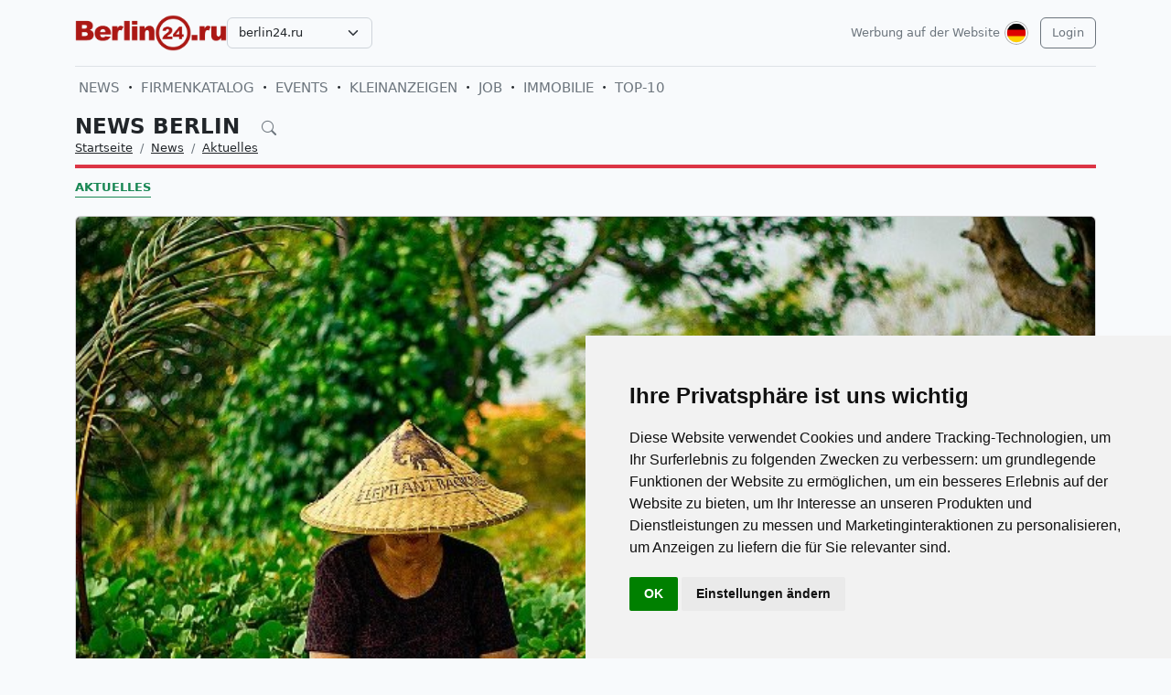

--- FILE ---
content_type: text/html; charset=UTF-8
request_url: https://berlin24.ru/de/news/novosti-germanii-segodnja-v-novostjah/1382-bilet-na-bali-letnyaya-fotovystavka-v-berline.html
body_size: 6471
content:
<!DOCTYPE html>
<html lang="de">

<head>
    <meta http-equiv="Content-Type" content="text/html; charset=UTF-8">
    <meta name="viewport" content="width=device-width, initial-scale=1">
    <meta http-equiv="X-UA-Compatible" content="IE=edge">
    <meta name="robots" content="index, follow">
    <meta property="og:title" content="Nachrichten Berlin auf Russisch – Leben in Berlin">
    <meta property="og:description" content="Когда на улице мокро, холодно и хмуро, то воспоминания о теплых и солнечных денечках этого лета – самое правильное, чем может заняться каждый уважающий себя оптимист. 21 сентября в Берлине о">
    <meta property="og:type" content="website">
    <meta property="og:image" content="https://uploads.europa24.ru/news/2013-09/1379501208_4.jpg">
    <meta property="og:url" content="https://berlin24.ru/de/news/novosti-germanii-segodnja-v-novostjah/1382-bilet-na-bali-letnyaya-fotovystavka-v-berline.html">
    
    <meta name="description" content="Когда на улице мокро, холодно и хмуро, то воспоминания о теплых и солнечных денечках этого лета – самое правильное, чем может заняться каждый уважающий себя оптимист. 21 сентября в Берлине о">
    <meta name="keywords" content="воспоминания, фотографа, Берлине, сентября, теплые, музыку, красивые, фотографии, хорошую, батареи, Организаторы, яркие, удивительном, острове, вечного, обещают, фототерапия, центра, культурноразвлекательного, «Билингва»">
    <meta name="csrf-token" content="511E37dKOhXaSPkAMP2WX2MFvox1kb8xlnHssWAD">

    <title>Nachrichten Berlin auf Russisch – Leben in Berlin</title>

    <link rel="icon" type="image/png" href="/favicon-96x96.png" sizes="96x96" />
    <link rel="icon" type="image/svg+xml" href="/favicon.svg" />
    <link rel="shortcut icon" href="/favicon.ico" />
    <link rel="apple-touch-icon" sizes="180x180" href="/apple-touch-icon.png" />
    <meta name="apple-mobile-web-app-title" content="Nachrichten Berlin auf Russisch – Leben in Berlin" />
    <link rel="manifest" href="/site.webmanifest" />

    <link rel="canonical" href="">

    <!-- Google tag (gtag.js) -->
<script async src="https://www.googletagmanager.com/gtag/js?id=G-H75NCX50SY"></script>
<script>
  window.dataLayer = window.dataLayer || [];
  function gtag(){dataLayer.push(arguments);}
  gtag('js', new Date());

  gtag('config', 'G-H75NCX50SY');
</script>

    <link rel="stylesheet" href="https://berlin24.ru/css/app.css?5">

    <script src="https://berlin24.ru/js/tinymce/tinymce.min.js" referrerpolicy="origin"></script>
        <!-- Livewire Styles --><style >[wire\:loading][wire\:loading], [wire\:loading\.delay][wire\:loading\.delay], [wire\:loading\.inline-block][wire\:loading\.inline-block], [wire\:loading\.inline][wire\:loading\.inline], [wire\:loading\.block][wire\:loading\.block], [wire\:loading\.flex][wire\:loading\.flex], [wire\:loading\.table][wire\:loading\.table], [wire\:loading\.grid][wire\:loading\.grid], [wire\:loading\.inline-flex][wire\:loading\.inline-flex] {display: none;}[wire\:loading\.delay\.none][wire\:loading\.delay\.none], [wire\:loading\.delay\.shortest][wire\:loading\.delay\.shortest], [wire\:loading\.delay\.shorter][wire\:loading\.delay\.shorter], [wire\:loading\.delay\.short][wire\:loading\.delay\.short], [wire\:loading\.delay\.default][wire\:loading\.delay\.default], [wire\:loading\.delay\.long][wire\:loading\.delay\.long], [wire\:loading\.delay\.longer][wire\:loading\.delay\.longer], [wire\:loading\.delay\.longest][wire\:loading\.delay\.longest] {display: none;}[wire\:offline][wire\:offline] {display: none;}[wire\:dirty]:not(textarea):not(input):not(select) {display: none;}:root {--livewire-progress-bar-color: #2299dd;}[x-cloak] {display: none !important;}[wire\:cloak] {display: none !important;}</style>
</head>

<body>

    <!-- Cookie Consent by TermsFeed https://www.TermsFeed.com -->
<script type="text/javascript" src="https://www.termsfeed.com/public/cookie-consent/4.2.0/cookie-consent.js" charset="UTF-8"></script>
<script type="text/javascript" charset="UTF-8">
document.addEventListener('DOMContentLoaded', function () {
cookieconsent.run({"notice_banner_type":"simple","consent_type":"implied","palette":"light","language":"de","page_load_consent_levels":["strictly-necessary","functionality","tracking","targeting"],"notice_banner_reject_button_hide":false,"preferences_center_close_button_hide":false,"page_refresh_confirmation_buttons":false});
});
</script>

    <div id="app">
        <div class="container">
    <header class="pb-3 pt-md-3 border-1 border-bottom">
        <a href="https://berlin24.ru/de/advertising.html" class="d-block pt-2 pb-1 d-md-none text-end text-decoration-none text-muted"
            style="font-size: 0.8em">
            Werbung auf der Website
        </a>
        <div class="hstack gap-1 gap-sm-2 gap-md-3">
                        <a class="d-inline-block text-dark align-self-center" style="height: 40px; max-height: 40px;"
                href="https://berlin24.ru/de">
                <img class="d-none d-md-block h-100" src="/images/logos/berlin24.ru.png" id="logo"
                    alt="">
                <img class="d-md-none h-100" src="/images/logos/mobile.png" style="max-height: 50px;" alt="">
            </a>
                            <div class="align-self-center">
                    <select
                        class="form-select select2  select-domains ">
                                                    <option value="augsburg24.ru"
                                >
                                augsburg24.ru</option>
                                                    <option value="berlin24.ru"
                                 selected >
                                berlin24.ru</option>
                                                    <option value="bremen24.ru"
                                >
                                bremen24.ru</option>
                                                    <option value="dortmund24.ru"
                                >
                                dortmund24.ru</option>
                                                    <option value="dresden24.ru"
                                >
                                dresden24.ru</option>
                                                    <option value="duesseldorf24.ru"
                                >
                                duesseldorf24.ru</option>
                                                    <option value="essen24.ru"
                                >
                                essen24.ru</option>
                                                    <option value="europa24.ru"
                                >
                                europa24.ru</option>
                                                    <option value="frankfurt24.ru"
                                >
                                frankfurt24.ru</option>
                                                    <option value="germany24.ru"
                                >
                                germany24.ru</option>
                                                    <option value="hamburg24.ru"
                                >
                                hamburg24.ru</option>
                                                    <option value="hannover24.ru"
                                >
                                hannover24.ru</option>
                                                    <option value="kassel24.ru"
                                >
                                kassel24.ru</option>
                                                    <option value="koeln24.ru"
                                >
                                koeln24.ru</option>
                                                    <option value="muenchen24.ru"
                                >
                                muenchen24.ru</option>
                                                    <option value="nuernberg24.ru"
                                >
                                nuernberg24.ru</option>
                                                    <option value="paris24.ru"
                                >
                                paris24.ru</option>
                                                    <option value="stuttgart24.ru"
                                >
                                stuttgart24.ru</option>
                                                    <option value="wien24.ru"
                                >
                                wien24.ru</option>
                                            </select>
                </div>
                        <div class="ms-auto">
                <a class="text-muted text-decoration-none me-1 align-self-center d-none d-md-block"
                    href="https://berlin24.ru/de/advertising.html">
                    Werbung auf der Website
                </a>
            </div>
            <div class="">
                <div class="d-inline-block dropdown align-self-center me-2">
                    <button class="btn btn-link text-muted p-0" id="user-logo" data-bs-toggle="dropdown"
                        aria-expanded="false">
                        <img class="me-0" src="/images/lang-de.svg" alt="" />
                    </button>
                    <ul class="dropdown-menu dropdown-menu-end">
                                                    <li>
                                <a href="https://berlin24.ru/ru/news/novosti-germanii-segodnja-v-novostjah/1382-bilet-na-bali-letnyaya-fotovystavka-v-berline.html"
                                    class="dropdown-item ">
                                    <img class="me-0" width="26" height="26"
                                        src="/images/lang-ru.svg" alt="" />
                                    <span class="ms-2">Русский</span>
                                </a>
                            </li>
                                                    <li>
                                <a href="https://berlin24.ru/de/news/novosti-germanii-segodnja-v-novostjah/1382-bilet-na-bali-letnyaya-fotovystavka-v-berline.html"
                                    class="dropdown-item  bg-primary text-white ">
                                    <img class="me-0" width="26" height="26"
                                        src="/images/lang-de.svg" alt="" />
                                    <span class="ms-2">Deutsch</span>
                                </a>
                            </li>
                                                    <li>
                                <a href="https://berlin24.ru/en/news/novosti-germanii-segodnja-v-novostjah/1382-bilet-na-bali-letnyaya-fotovystavka-v-berline.html"
                                    class="dropdown-item ">
                                    <img class="me-0" width="26" height="26"
                                        src="/images/lang-en.svg" alt="" />
                                    <span class="ms-2">English</span>
                                </a>
                            </li>
                                                    <li>
                                <a href="https://berlin24.ru/ua/news/novosti-germanii-segodnja-v-novostjah/1382-bilet-na-bali-letnyaya-fotovystavka-v-berline.html"
                                    class="dropdown-item ">
                                    <img class="me-0" width="26" height="26"
                                        src="/images/lang-ua.svg" alt="" />
                                    <span class="ms-2">Українська</span>
                                </a>
                            </li>
                                            </ul>
                </div>

                                                    <a class="btn btn-outline-secondary align-self-center" href="https://berlin24.ru/de/user/login">
                        Login
                    </a>
                            </div>
        </div>
    </header>
    <div class="nav-scroller py-1 my-1">
        <nav class="nav d-flex fs-5">
                                            
                <a class="p-1 text-muted text-uppercase text-decoration-none"
                    href="https://berlin24.ru/de/news">News</a>
                                                <span class="my-auto"><i class="bi bi-dot"></i></span>
                                
                <a class="p-1 text-muted text-uppercase text-decoration-none"
                    href="https://berlin24.ru/de/firm">Firmenkatalog</a>
                                                <span class="my-auto"><i class="bi bi-dot"></i></span>
                                
                <a class="p-1 text-muted text-uppercase text-decoration-none"
                    href="https://berlin24.ru/de/event">Events</a>
                                                <span class="my-auto"><i class="bi bi-dot"></i></span>
                                
                <a class="p-1 text-muted text-uppercase text-decoration-none"
                    href="https://berlin24.ru/de/board">Kleinanzeigen</a>
                                                <span class="my-auto"><i class="bi bi-dot"></i></span>
                                
                <a class="p-1 text-muted text-uppercase text-decoration-none"
                    href="https://berlin24.ru/de/board/category/9">Job</a>
                                                <span class="my-auto"><i class="bi bi-dot"></i></span>
                                
                <a class="p-1 text-muted text-uppercase text-decoration-none"
                    href="https://berlin24.ru/de/board/category/3">Immobilie</a>
                                                <span class="my-auto"><i class="bi bi-dot"></i></span>
                                
                <a class="p-1 text-muted text-uppercase text-decoration-none"
                    href="https://berlin24.ru/de/rating.html">TOP-10</a>
                    </nav>
    </div>

    </div>

        <div class="container">
            
    <div class="row">
            <div class="col-12">
                    </div>
    
    <div class="col">
        <div class="border-bottom border-4 line-danger pb-2 mb-2">
            <div class="h2 pb-0 mb-0">
                <span id="searchnews1" class="fw-bold text-uppercase"
                    >
                                            <span class="text-dark text-decoration-none">
                            News Berlin
                        </span>
                                        <i id="search-news-btn" class="bi bi-search ms-3 text-muted" style="font-size: 0.7em"></i>
                </span>
                <form method="GET" action="https://berlin24.ru/de/news">
                    <div id="searchnews2" class="input-group mb-3"
                         style="display: none" >
                        <input id="search-news-input" type="text" class="form-control bg-white" name="search"
                            value="" placeholder="Suchen">
                        <button type="submit" class="btn btn-secondary">Suchen</button>
                                                    <button id="search-news-close" class="btn btn-outline-secondary"
                                type="button">Schließen</button>
                                            </div>
                </form>
            </div>
                            <div class="hstack">
                    <nav aria-label="breadcrumb">
                        <ol class="breadcrumb mb-0">
                                                                                                <li class="breadcrumb-item active">
                                        <a href="https://berlin24.ru/de" class="link-dark">Startseite</a>
                                    </li>
                                                                                                                                <li class="breadcrumb-item active">
                                        <a href="https://berlin24.ru/de/news" class="link-dark">News</a>
                                    </li>
                                                                                                                                <li class="breadcrumb-item active">
                                        <a href="https://berlin24.ru/de/news/novosti-germanii-segodnja-v-novostjah" class="link-dark">Aktuelles</a>
                                    </li>
                                                                                    </ol>
                    </nav>

                </div>
                    </div>

                    <div class="nav-scroller py-1 mt-2">
                <nav class="nav d-flex">
                                                                                                <a href="https://berlin24.ru/de/news/novosti-germanii-segodnja-v-novostjah"
                                class="text-uppercase fw-bold text-success text-decoration-none pb-0 border-bottom border-success">Aktuelles</a>
                                                            </nav>
            </div>
            </div>
</div>


    <div class="row g-2 g-sm-3 g-md-4">
        <div class="col-12">
            <div class="card">
                                    <img src="https://uploads.europa24.ru/news/2013-09/1379501208_4.jpg" class="card-img-top" alt="«Билет на Бали»: летняя фотовыставка в Берлине">
                                                <div class="card-body">
                    <h3 class="fw-bold text-uppercase">«Билет на Бали»: летняя фотовыставка в Берлине</h3>
                    <div class="d-flex align-items-center justify-content-between mb-4">
                        
                        
                        <div class="text-muted">
                            <i class="bi bi-calendar-plus"></i> 18.09.2013
                            <i class="bi bi-eye ms-3"></i> 21097
                        </div>
                    </div>
                    <div class="card-text">








                        <div class="fs-5 img-w-100">
                             <span style="font-size:10pt;line-height:100%">Когда на улице мокро, холодно и хмуро, то воспоминания о теплых и солнечных денечках этого лета – самое правильное, чем может заняться каждый уважающий себя оптимист. 21 сентября в Берлине откроется выставка тревел-фотографий «Билет на Бали», фотографа из Москвы Анны, работающей под странным и смешным псевдонимом Шиз Гара. Выставка покажет все самые добрые, теплые и яркие воспоминания фотографа об этом удивительном острове вечного лета. Организаторы обещают хорошую музыку, теплые батареи и красивые фотографии. Такая вот фото-терапия для всех, кто не хочет замерзнуть этой осенью в Берлине.<br /><img  src="https://uploads.europa24.ru/news/2013-09/1379501210_3.jpg" alt='«Билет на Бали»: летняя фотовыставка в Берлине' title='«Билет на Бали»: летняя фотовыставка в Берлине'  /> <br />Вход свободный. Открытие состоится 21 сентября, в 19:00, в помещении культурно-развлекательного центра «Билингва», Immanuelkirchstra&#223;e 14b, 10405 Berlin.</span>
                        </div>

                        
                        <hr class="my-2 my-sm-3 my-md-4">
                        <span>Kategorien:</span>
                                                    <a href="https://berlin24.ru/de/news/novosti-germanii-segodnja-v-novostjah" class="text-muted">Aktuelles</a>
                                                    <a href="https://berlin24.ru/de/news/novosti-germanii" class="text-muted">НОВОСТИ ГЕРМАНИИ</a>
                                            </div>
                </div>
            </div>
        </div>

        
        
        
        
        
        
        
        
        
        
        
        
        
        
        
        
            </div>

    
    
    
    
    

    <div class="row g-2 g-sm-3 g-md-4">
                <div class="col-12 d-sm-none">
            <a href="https://berlin24.ru" class="btn btn-outline-secondary w-100 d-md-none">Zurück</a>
        </div>
    </div>

        </div>
        <div class="mt-5">
    <div class="d-none d-sm-block pt-3 px-4 bg-dark text-center">
        <div class="container">
            <div class="row">
                <div class="col-sm-4 col-md-3 mb-3">
                    <select class="form-select select2  select-domains " style="width: 100%;">
                                                    <option value="augsburg24.ru"
                                    >augsburg24.ru</option>
                                                    <option value="berlin24.ru"
                                     selected >berlin24.ru</option>
                                                    <option value="bremen24.ru"
                                    >bremen24.ru</option>
                                                    <option value="dortmund24.ru"
                                    >dortmund24.ru</option>
                                                    <option value="dresden24.ru"
                                    >dresden24.ru</option>
                                                    <option value="duesseldorf24.ru"
                                    >duesseldorf24.ru</option>
                                                    <option value="essen24.ru"
                                    >essen24.ru</option>
                                                    <option value="europa24.ru"
                                    >europa24.ru</option>
                                                    <option value="frankfurt24.ru"
                                    >frankfurt24.ru</option>
                                                    <option value="germany24.ru"
                                    >germany24.ru</option>
                                                    <option value="hamburg24.ru"
                                    >hamburg24.ru</option>
                                                    <option value="hannover24.ru"
                                    >hannover24.ru</option>
                                                    <option value="kassel24.ru"
                                    >kassel24.ru</option>
                                                    <option value="koeln24.ru"
                                    >koeln24.ru</option>
                                                    <option value="muenchen24.ru"
                                    >muenchen24.ru</option>
                                                    <option value="nuernberg24.ru"
                                    >nuernberg24.ru</option>
                                                    <option value="paris24.ru"
                                    >paris24.ru</option>
                                                    <option value="stuttgart24.ru"
                                    >stuttgart24.ru</option>
                                                    <option value="wien24.ru"
                                    >wien24.ru</option>
                                            </select>
                </div>
                <div class="col-sm-8 col-md-9 mb-3">
                    <span class="text-muted">
                        <nobr>
                            <a href="https://berlin24.ru/de/firm"
                               class="text-muted">Russichsprachiger Firmen in Berlin</a>
                            <i class="bi bi-dot"></i>
                        </nobr>
                        <nobr>
                            <a href="https://berlin24.ru/de/event"
                               class="text-muted">Veranstaltungen in Berlin</a>
                            <i class="bi bi-dot"></i>
                        </nobr>
                        <nobr>
                            <a href="https://berlin24.ru/de/news"
                               class="text-muted">Nachrichten Berlin</a>
                            <i class="bi bi-dot"></i>
                        </nobr>
                        <nobr>
                            <a href="https://berlin24.ru/de/board"
                               class="text-muted">Kleinanzeigen in Berlin</a>
                        </nobr>
                    </span>
                </div>
            </div>
        </div>
    </div>

    
    
    
    
    
    
    
    
    
    
    
    
    
    
    

    <div class="d-none d-sm-block ratio ratio-21x9"
         style="background-image: url('/images/background-bottom.png'); background-size: cover; background-repeat: no-repeat;"
    ></div>

    <footer class="pt-5 bg-dark">
        <div class="container">
            <div class="row d-none d-sm-flex">

                                <div class="col mb-4">
                    <h5 class="text-white-50 text-uppercase">FIRMENKATALOG</h5>
                    <ul class="list-unstyled text-small">
                                                <li><a class="text-muted" href="https://berlin24.ru/de/firm">Firmen in Berlin</a></li>
                                                <li><a class="text-muted" href="https://berlin24.ru/de/firm/products.html">Dienstleistungen</a></li>
                                                <li><a class="text-muted" href="https://berlin24.ru/de/firm/sites.html">Webseitenkatalog</a></li>
                                                <li><a class="text-muted" href="https://berlin24.ru/de/rating.html">Firmenrating TOP10</a></li>
                                                <li><a class="text-muted" href="https://berlin24.ru/de/advertising.html#catalog">Tarife für die Eintragung</a></li>
                                                <li><a class="text-muted" href="/de/user/catalog/create/tariff">Meine Firma eintragen</a></li>
                                            </ul>
                </div>
                                <div class="col mb-4">
                    <h5 class="text-white-50 text-uppercase">NEWS UND EVENTS</h5>
                    <ul class="list-unstyled text-small">
                                                <li><a class="text-muted" href="https://berlin24.ru/de/news/novosti-germanii-segodnja-v-novostjah">Aktuelle Nachrichten</a></li>
                                                <li><a class="text-muted" href="https://berlin24.ru/de/news/kinder">Haus, Familie und Kinder</a></li>
                                                <li><a class="text-muted" href="https://berlin24.ru/de/news/nauka-i-teshnika">Wissenschaft &amp; Technik</a></li>
                                                <li><a class="text-muted" href="https://berlin24.ru/de/news/seminary-i-forumy">Seminare und Schulungen</a></li>
                                                <li><a class="text-muted" href="https://berlin24.ru/de/news/nauka-i-obrazovanie-v-germanii-i-evrope">Bildung und Wissen</a></li>
                                                <li><a class="text-muted" href="https://berlin24.ru/de/event?25">Events in Berlin</a></li>
                                            </ul>
                </div>
                                <div class="col mb-4">
                    <h5 class="text-white-50 text-uppercase">KLEINANZEIGEN</h5>
                    <ul class="list-unstyled text-small">
                                                <li><a class="text-muted" href="https://berlin24.ru/de/board/category/all">Kleinanzeigen in Berlin</a></li>
                                                <li><a class="text-muted" href="https://berlin24.ru/de/board/category/9">Jobs in Berlin</a></li>
                                                <li><a class="text-muted" href="https://berlin24.ru/de/board/category/3">Mietwohnungen in Berlin</a></li>
                                                <li><a class="text-muted" href="https://berlin24.ru/de/board/category/all">Alle Kategorien anzeigen</a></li>
                                                <li><a class="text-muted" href="https://berlin24.ru/de/advertising.html#board">Anzeigekosten</a></li>
                                                <li><a class="text-muted" href="https://berlin24.ru/de/page/4-uslovia-i-pravila-podaci-obavlenij.html">Bedingungen und Regeln</a></li>
                                                <li><a class="text-muted" href="/de/user/board/create">Anzeige aufgeben</a></li>
                                            </ul>
                </div>
                                <div class="col mb-4">
                    <h5 class="text-white-50 text-uppercase">INFORMATION</h5>
                    <ul class="list-unstyled text-small">
                                                <li><a class="text-muted" href="https://berlin24.ru/de/user/login">Kundenlogin</a></li>
                                                <li><a class="text-muted" href="https://berlin24.ru/de/advertising.html">Werbung auf Webseite</a></li>
                                                <li><a class="text-muted" href="https://berlin24.ru/de/page/10-agb.html">Allgemeine Geschäftsbedingungen</a></li>
                                                <li><a class="text-muted" href="https://berlin24.ru/de/page/11-Datenschutzerkl%C3%A4rung.html">Datenschutzerklärung</a></li>
                                                <li><a class="text-muted" href="https://berlin24.ru/de/page/6-otvety-na-voprosy.html">Fragen und Antworten</a></li>
                                                <li><a class="text-muted" href="https://berlin24.ru/de/page/12-impressum.html">Impressum</a></li>
                                                <li><a class="text-muted" href="https://berlin24.ru/de/contacts">Kontakt mit uns</a></li>
                                            </ul>
                </div>
                
            </div>

            <div class="row d-sm-none">

                                    <div class="col-6 mb-4">
                        <h5 class="text-white-50 text-uppercase">FIRMENKATALOG</h5>
                        <ul class="list-unstyled text-small">
                                                            <li><a class="text-muted" href="https://berlin24.ru/de/firm">Firmen in Berlin</a></li>
                                                            <li><a class="text-muted" href="https://berlin24.ru/de/firm/products.html">Dienstleistungen</a></li>
                                                            <li><a class="text-muted" href="https://berlin24.ru/de/firm/sites.html">Webseitenkatalog</a></li>
                                                            <li><a class="text-muted" href="https://berlin24.ru/de/rating.html">Firmenrating TOP10</a></li>
                                                            <li><a class="text-muted" href="https://berlin24.ru/de/advertising.html#catalog">Tarife für die Eintragung</a></li>
                                                            <li><a class="text-muted" href="/de/user/catalog/create/tariff">Meine Firma eintragen</a></li>
                                                    </ul>
                    </div>
                                    <div class="col-6 mb-4">
                        <h5 class="text-white-50 text-uppercase">NEWS UND EVENTS</h5>
                        <ul class="list-unstyled text-small">
                                                            <li><a class="text-muted" href="https://berlin24.ru/de/news/novosti-germanii-segodnja-v-novostjah">Aktuelle Nachrichten</a></li>
                                                            <li><a class="text-muted" href="https://berlin24.ru/de/news/kinder">Haus, Familie und Kinder</a></li>
                                                            <li><a class="text-muted" href="https://berlin24.ru/de/news/nauka-i-teshnika">Wissenschaft &amp; Technik</a></li>
                                                            <li><a class="text-muted" href="https://berlin24.ru/de/news/seminary-i-forumy">Seminare und Schulungen</a></li>
                                                            <li><a class="text-muted" href="https://berlin24.ru/de/news/nauka-i-obrazovanie-v-germanii-i-evrope">Bildung und Wissen</a></li>
                                                            <li><a class="text-muted" href="https://berlin24.ru/de/event?25">Events in Berlin</a></li>
                                                    </ul>
                    </div>
                                    <div class="col-6 mb-4">
                        <h5 class="text-white-50 text-uppercase">KLEINANZEIGEN</h5>
                        <ul class="list-unstyled text-small">
                                                            <li><a class="text-muted" href="https://berlin24.ru/de/board/category/all">Kleinanzeigen in Berlin</a></li>
                                                            <li><a class="text-muted" href="https://berlin24.ru/de/board/category/9">Jobs in Berlin</a></li>
                                                            <li><a class="text-muted" href="https://berlin24.ru/de/board/category/3">Mietwohnungen in Berlin</a></li>
                                                            <li><a class="text-muted" href="https://berlin24.ru/de/board/category/all">Alle Kategorien anzeigen</a></li>
                                                            <li><a class="text-muted" href="https://berlin24.ru/de/advertising.html#board">Anzeigekosten</a></li>
                                                            <li><a class="text-muted" href="https://berlin24.ru/de/page/4-uslovia-i-pravila-podaci-obavlenij.html">Bedingungen und Regeln</a></li>
                                                            <li><a class="text-muted" href="/de/user/board/create">Anzeige aufgeben</a></li>
                                                    </ul>
                    </div>
                                    <div class="col-6 mb-4">
                        <h5 class="text-white-50 text-uppercase">INFORMATION</h5>
                        <ul class="list-unstyled text-small">
                                                            <li><a class="text-muted" href="https://berlin24.ru/de/user/login">Kundenlogin</a></li>
                                                            <li><a class="text-muted" href="https://berlin24.ru/de/advertising.html">Werbung auf Webseite</a></li>
                                                            <li><a class="text-muted" href="https://berlin24.ru/de/page/10-agb.html">Allgemeine Geschäftsbedingungen</a></li>
                                                            <li><a class="text-muted" href="https://berlin24.ru/de/page/11-Datenschutzerkl%C3%A4rung.html">Datenschutzerklärung</a></li>
                                                            <li><a class="text-muted" href="https://berlin24.ru/de/page/6-otvety-na-voprosy.html">Fragen und Antworten</a></li>
                                                            <li><a class="text-muted" href="https://berlin24.ru/de/page/12-impressum.html">Impressum</a></li>
                                                            <li><a class="text-muted" href="https://berlin24.ru/de/contacts">Kontakt mit uns</a></li>
                                                    </ul>
                    </div>
                
            </div>

            <div class="row d-sm-none justify-content-center">
                <div class="col-6">
                    <div class="col-sm-4 col-md-3 mb-3">
                        <select class="form-select select2  select-domains " style="width: 100%;">
                                                            <option value="augsburg24.ru"
                                        >augsburg24.ru</option>
                                                            <option value="berlin24.ru"
                                         selected >berlin24.ru</option>
                                                            <option value="bremen24.ru"
                                        >bremen24.ru</option>
                                                            <option value="dortmund24.ru"
                                        >dortmund24.ru</option>
                                                            <option value="dresden24.ru"
                                        >dresden24.ru</option>
                                                            <option value="duesseldorf24.ru"
                                        >duesseldorf24.ru</option>
                                                            <option value="essen24.ru"
                                        >essen24.ru</option>
                                                            <option value="europa24.ru"
                                        >europa24.ru</option>
                                                            <option value="frankfurt24.ru"
                                        >frankfurt24.ru</option>
                                                            <option value="germany24.ru"
                                        >germany24.ru</option>
                                                            <option value="hamburg24.ru"
                                        >hamburg24.ru</option>
                                                            <option value="hannover24.ru"
                                        >hannover24.ru</option>
                                                            <option value="kassel24.ru"
                                        >kassel24.ru</option>
                                                            <option value="koeln24.ru"
                                        >koeln24.ru</option>
                                                            <option value="muenchen24.ru"
                                        >muenchen24.ru</option>
                                                            <option value="nuernberg24.ru"
                                        >nuernberg24.ru</option>
                                                            <option value="paris24.ru"
                                        >paris24.ru</option>
                                                            <option value="stuttgart24.ru"
                                        >stuttgart24.ru</option>
                                                            <option value="wien24.ru"
                                        >wien24.ru</option>
                                                    </select>
                    </div>
                </div>
            </div>
            <div class="row">
                <div class="col-12 text-center">
                    <svg xmlns="http://www.w3.org/2000/svg" width="24" height="24" viewBox="0 0 24 24" fill="none"
                         stroke="currentColor" stroke-width="2" stroke-linecap="round" stroke-linejoin="round"
                         class="d-block mb-2">
                        <circle cx="12" cy="12" r="10"></circle>
                        <line x1="14.31" y1="8" x2="20.05" y2="17.94"></line>
                        <line x1="9.69" y1="8" x2="21.17" y2="8"></line>
                        <line x1="7.38" y1="12" x2="13.12" y2="2.06"></line>
                        <line x1="9.69" y1="16" x2="3.95" y2="6.06"></line>
                        <line x1="14.31" y1="16" x2="2.83" y2="16"></line>
                        <line x1="16.62" y1="12" x2="10.88" y2="21.94"></line>
                    </svg>
                    <small class="d-block mb-3 text-muted">© VIVALEX Media GmbH 2009-2026</small>
                </div>
            </div>
        </div>
    </footer>

    <a rel="nofollow" id="button-up"><img src="/images/up.svg" alt=""> </a>
</div>
    </div>
    <script src="https://berlin24.ru/js/app.js?2"></script>
            <script>
        window.addEventListener('load', function(event) {
            $('#search-news-btn').on('click', () => {
                $('#searchnews1').css('display', 'none');
                $('#searchnews2').css('display', 'flex');
                $('#search-news-input').focus();
            })

            $('#search-news-close').on('click', () => {
                $('#searchnews1').css('display', 'block');
                $('#searchnews2').css('display', 'none');
            })
        });
    </script>
    <script>
        window.addEventListener('load', function(event) {
            $("#logo").on("error", function() {
                showDefaultImage(this);
            }).attr('src', $('#logo').attr('src'));

            function showDefaultImage(img) {
                $(img).attr('src', '/images/logos/europa24.ru.png');
                $(img).off("error");
            }
        });
    </script>
    <script src="/livewire/livewire.min.js?id=df3a17f2"   data-csrf="511E37dKOhXaSPkAMP2WX2MFvox1kb8xlnHssWAD" data-update-uri="/de/livewire/update" data-navigate-once="true"></script>

    

</body>

</html>
